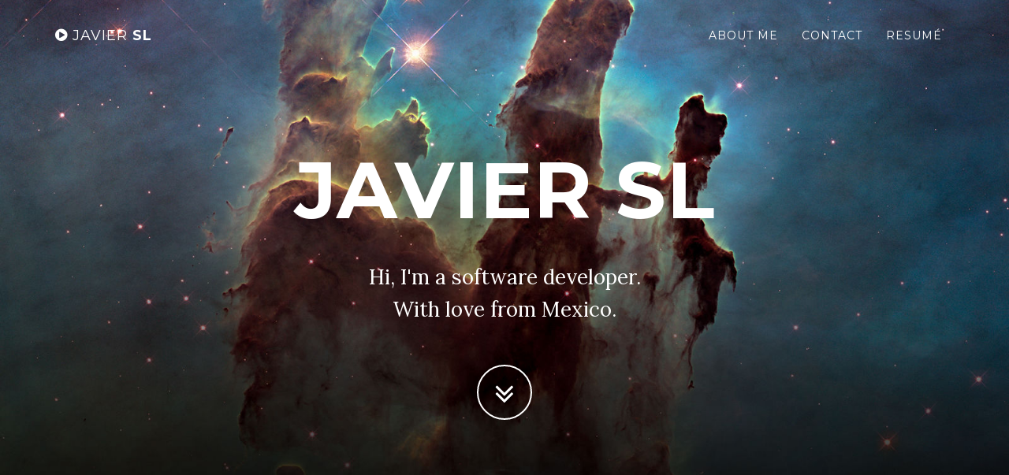

--- FILE ---
content_type: text/html; charset=utf-8
request_url: https://javiersl.com/
body_size: 3073
content:
<!DOCTYPE html>
<html lang="es-MX">

<head>
    <!-- Metadata -->
    <meta charset="UTF-8">
    <meta name="author" content="Moz">
    <meta name="description" content="">
    <meta name="keywords" content="">
    <meta name="viewport" content="width=device-width, initial-scale=1">
    <meta name="theme-color" content="#000">
    <meta http-equiv="X-UA-Compatible" content="IE=edge">

    <!-- Bootstrap - Latest compiled and minified CSS -->
    <link rel="stylesheet" href="https://maxcdn.bootstrapcdn.com/bootstrap/3.3.5/css/bootstrap.min.css">

    <!-- Normalize CDN -->
    <link rel="stylesheet" href="https://cdnjs.cloudflare.com/ajax/libs/normalize/3.0.2/normalize.css">

    <!-- Custom Fonts -->
    <link href="https://fonts.googleapis.com/css?family=Noto+Sans|Roboto" rel="stylesheet" type="text/css">
    <link href="font-awesome/css/font-awesome.min.css" rel="stylesheet" type="text/css">
    <link href="https://fonts.googleapis.com/css?family=Lora:400,700,400italic,700italic" rel="stylesheet" type="text/css">
    <link href="https://fonts.googleapis.com/css?family=Montserrat:400,700" rel="stylesheet" type="text/css">

    <!-- Custom CSS -->
    <link href="css/styles.css" rel="stylesheet" type="text/css" media="screen">

    <!-- Webpage Title -->
    <title>JavierSL</title>

</head>

<body id="page-top" data-spy="scroll" data-target=".navbar-fixed-top">

    <!-- Navigation -->
    <nav class="navbar navbar-custom navbar-fixed-top" role="navigation">
        <div class="container">
            <div class="navbar-header">
                <button type="button" class="navbar-toggle" data-toggle="collapse" data-target=".navbar-main-collapse">
                    <i class="fa fa-bars"></i>
                </button>
                <a class="navbar-brand page-scroll" href="#page-top">
                    <i class="fa fa-play-circle"></i>  <span class="light">Javier</span> SL
                </a>
            </div>

            <!-- Collect the nav links, forms, and other content for toggling -->
            <div class="collapse navbar-collapse navbar-right navbar-main-collapse">
                <ul class="nav navbar-nav">
                    <!-- Hidden li included to remove active class from about link when scrolled up past about section -->
                    <li class="hidden">
                        <a href="#page-top"></a>
                    </li>
                    <li>
                        <a class="page-scroll" href="#about">About Me</a>
                    </li>
                    <li>
                        <a class="page-scroll" href="#contact">Contact</a>
                    </li>
                    <li>
                        <a class="page-scroll" target="_blank" href="https://docs.google.com/document/d/10_f4Uy7lzWaWbWwRVjYyciGGbKEdOVyUXHdm6ay5pU4/edit?usp=sharing">Resumé</a>
                    </li>
                </ul>
            </div>
            <!-- /.navbar-collapse -->
        </div>
        <!-- /.container -->
    </nav>

    <!-- Intro Header -->
    <header class="intro">
        <div class="intro-body">
            <div class="container">
                <div class="row">
                    <div class="col-md-8 col-md-offset-2">
                        <h1 class="brand-heading">Javier SL</h1>
                        <p class="intro-text">Hi, I'm a software developer.<br>With love from Mexico.</p>
                        <a href="#about" class="btn btn-circle page-scroll">
                            <i class="fa fa-angle-double-down animated"></i>
                        </a>
                    </div>
                </div>
            </div>
        </div>
    </header>

    <!-- About Section -->
    <section id="about" class="container content-section text-center">
        <div class="row" >
            <div class="col-lg-10 col-lg-offset-1">
              <h2><u>Education &amp; Work Experience</u></h2>
              <div class="row">
                  <div class="col-lg-6">
                    <h5>
                      <a target="_blank" href="http://escom.ipn.mx/">Escuela Superior de Computo, IPN</a> - Bachelor's degree in Computer Systems engineering, January 2013 - present
                    </h5>
                    <h5>
                      Preparatoria México, <a target="_blank" href="http://uag.mx/">UAG </a> - High School diploma with emphasis in physical sciences and mathematics, graduated 2012
                    </h5>
                  </div>
                  <div class="col-lg-6">
                    <h5>Software Developer at <a href="http://www.edlio.com" target="_blank">Edlio Inc</a> - August 2016 - present</h5>
                    <h5>Volunteer as Pit Control Marshall: <a href="http://www.formula1.com" target="_blank">Formula 1</a> Mexico GP 2015 - 2016, <a href="http://www.formulae.com" target="_blank">Formula e</a> Mexico GP 2016 - 2017, <a href="http://www.fiawec.com" target="_blank">World Endurance Championship</a> Mexico 6 Hours 2016</h5>
                  </div>
              </div>
            </div>
        </div>
        <br><br><br>
        <div class="row">
          <h2><u>Personal Projects</u></h2>
          <div class="col-xs-12 col-sm-6 col-lg-3">
            <h3><a href="http://mexicogp2017.com" target="_blank">Mexico Global Platform 2017</a></h3>
          </div>
          <div class="col-xs-12 col-sm-6 col-lg-3">
            <h3><a href="/barbell" target="_blank">Barbell</a></h3>
          </div>
          <div class="col-xs-12 col-sm-6 col-lg-3">
            <h3><a href="/servicio-copiadoras/" target="_blank">Servicio Copiadoras</a></h3>
          </div>
          <div class="col-xs-12 col-sm-6 col-lg-3">
            <h3><a href="/first-metal/" target="_blank">First Metal</a></h3>
          </div>
        </div>
        <br><br><br>
        <div class="row" id="skills">
          <h2><u>Skills &amp; Technologies</u></h2>
          <div class="col-xs-12 col-sm-6 col-lg-3">
            <h3>Languages</h3>
            <h5> Spanish (Native)</h5>
            <h5> English (B2.II)</h5>
            <h5> French (A1)</h5>
          </div>
          <div class="col-xs-12 col-sm-6 col-lg-3">
            <h3>Programming</h3>
            <h5>Java EE</h5>
            <h5>JavaScript</h5>
            <h5>SQL</h5>
          </div>
          <div class="col-xs-12 col-sm-6 col-lg-3">
            <h3>Frameworks</h3>
            <h5>Node.JS</h5>
            <h5>React</h5>
            <h5>Angular 2</h5>
          </div>
          <div class="col-xs-12 col-sm-6 col-lg-3">
            <h3>Software</h3>
            <h5>MySQL</h5>
            <h5>MongoDB</h5>
            <h5>Git</h5>
            <h5>Linux</h5>
          </div>
        </div>
    </section>

    <!-- Download Section -->
    <section id="download" class="content-section text-center">
        <div class="download-section">
            <div class="container">
                <div class="col-lg-8 col-lg-offset-2">
                    <h2>Why do humans do science?<br> Why do they do art?</h2>
                    <p>The things that are least important for our survival are the very things that make us human.</p>
                    <em>— Savas Dimopoulos, in Particle Fever.</em><br>
                </div>
            </div>
        </div>
    </section>

    <!-- Contact Section -->
    <section id="contact" class="container content-section text-center">
        <div class="row">
            <div class="col-lg-8 col-lg-offset-2">
                <h2>Contact</h2>
                <p>Feel free to email me regarding my work, or to just say hello!</p>
                <p><a href="/cdn-cgi/l/email-protection#f19b908798948382849083948b9db19e84859d9e9e9adf929e9c">javiersuarezl at outlook.com</a></p>
                <ul class="list-inline banner-social-buttons">
                    <li>
                        <a href="https://www.linkedin.com/in/javiersl/" class="btn btn-default btn-lg"><i class="fa fa-linkedin fa-fw"></i> <span class="network-name">Linkedin</span></a>
                    </li>
                    <li>
                        <a href="https://github.com/mozky" class="btn btn-default btn-lg"><i class="fa fa-github fa-fw"></i> <span class="network-name">Github</span></a>
                    </li>
                    <li>
                        <a href="https://www.facebook.com/Mozky" class="btn btn-default btn-lg"><i class="fa fa-facebook fa-fw"></i> <span class="network-name">Facebook</span></a>
                    </li>
                </ul>
            </div>
        </div>
    </section>

    <!-- Footer -->
    <footer>
        <div class="container text-center">
            <h5>All rights reserved &copy; Javier SL 2015 - 2017</h5>
        </div>
    </footer>

    <!--  jQuery -->
    <script data-cfasync="false" src="/cdn-cgi/scripts/5c5dd728/cloudflare-static/email-decode.min.js"></script><script src="https://ajax.googleapis.com/ajax/libs/jquery/2.1.4/jquery.min.js"></script>

    <!-- Bootstrap Core JavaScript -->
    <script src="https://maxcdn.bootstrapcdn.com/bootstrap/3.3.5/js/bootstrap.min.js"></script>

    <!-- Plugin JavaScript -->
    <script src="https://cdnjs.cloudflare.com/ajax/libs/jquery-easing/1.3/jquery.easing.min.js"></script>

    <!-- Google Maps API Key -->
    <script type="text/javascript" src="https://maps.googleapis.com/maps/api/js?key=AIzaSyAIRZBfl7Nopdq8CRcns8HOb4VyXSJZr8Y&sensor=false"></script>

    <!-- Custom Theme JavaScript -->
    <script src="js/script.js"></script>

    <!-- Countdown script -->
    <script src="js/countdown.js"></script>

    <!-- Google Analytics -->
    <script>
      (function(i,s,o,g,r,a,m){i['GoogleAnalyticsObject']=r;i[r]=i[r]||function(){
      (i[r].q=i[r].q||[]).push(arguments)},i[r].l=1*new Date();a=s.createElement(o),
      m=s.getElementsByTagName(o)[0];a.async=1;a.src=g;m.parentNode.insertBefore(a,m)
      })(window,document,'script','//www.google-analytics.com/analytics.js','ga');

      ga('create', 'UA-58132224-1', 'auto');
      ga('send', 'pageview');
    </script>
<!--
    <h1 id="time">28 days, 6 hours, 42 minutes, 12 seconds. </h1>
-->

<script defer src="https://static.cloudflareinsights.com/beacon.min.js/vcd15cbe7772f49c399c6a5babf22c1241717689176015" integrity="sha512-ZpsOmlRQV6y907TI0dKBHq9Md29nnaEIPlkf84rnaERnq6zvWvPUqr2ft8M1aS28oN72PdrCzSjY4U6VaAw1EQ==" data-cf-beacon='{"version":"2024.11.0","token":"ed4a7b8c47914bb495c56bc8b5a8c673","r":1,"server_timing":{"name":{"cfCacheStatus":true,"cfEdge":true,"cfExtPri":true,"cfL4":true,"cfOrigin":true,"cfSpeedBrain":true},"location_startswith":null}}' crossorigin="anonymous"></script>
</body>

</html>


--- FILE ---
content_type: application/javascript; charset=utf-8
request_url: https://javiersl.com/js/script.js
body_size: -99
content:
// jQuery to collapse the navbar on scroll
$(window).scroll(function() {
    if ($(".navbar").offset().top > 50) {
        $(".navbar-fixed-top").addClass("top-nav-collapse");
    } else {
        $(".navbar-fixed-top").removeClass("top-nav-collapse");
    }
});

// jQuery for page scrolling feature - requires jQuery Easing plugin
$(function() {
    $('a.page-scroll').bind('click', function(event) {
        var $anchor = $(this);
        $('html, body').stop().animate({
            scrollTop: $($anchor.attr('href')).offset().top
        }, 1500, 'easeInOutExpo');
        event.preventDefault();
    });
});

// Closes the Responsive Menu on Menu Item Click
$('.navbar-collapse ul li a').click(function() {
    $('.navbar-toggle:visible').click();
});

--- FILE ---
content_type: application/javascript; charset=utf-8
request_url: https://javiersl.com/js/countdown.js
body_size: -162
content:
function startTimer(duration, display) {
    var timer = duration, days, hours, minutes, seconds;
    setInterval(function () {
		
		days = parseInt(timer / (24 * 60 * 60), 10);
		hours = parseInt((timer - (days * 24 * 60 * 60)) / (60 * 60), 10);
        minutes = parseInt((timer - ((days * 24 * 60 * 60) + (hours * 60 * 60))) / 60, 10);
        seconds = parseInt((timer - ((days * 24 * 60 * 60) + (hours * 60 * 60))) % 60, 10);

		/*
		hours = hours < 10 ? "0" + hours : hours;
        minutes = minutes < 10 ? "0" + minutes : minutes;
        seconds = seconds < 10 ? "0" + seconds : seconds;
		*/

        display.text(days + " days, " + hours + " hours, " + minutes + " minutes, " + seconds + " seconds.");

        if (--timer < 0) {
            timer = duration;
        }
    }, 1000);
}

jQuery(function ($) {
    var goalTime = (28 * 24 * 60 * 60 ) + (6 * 60 * 60) + (42 * 60) + 12,
        display = $('#time');
    startTimer(goalTime, display);
});